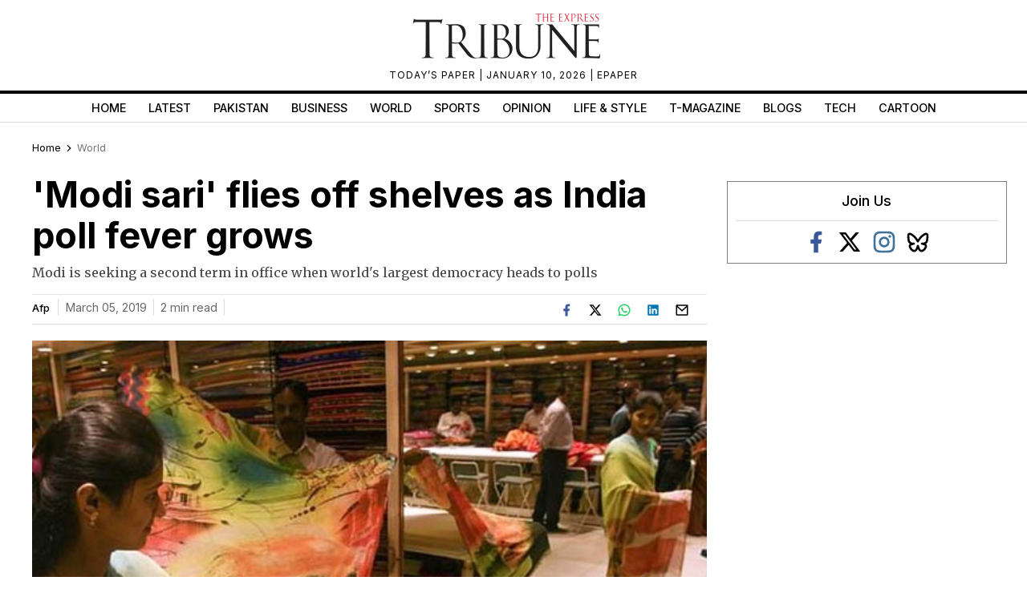

--- FILE ---
content_type: text/html; charset=utf-8
request_url: https://www.google.com/recaptcha/api2/aframe
body_size: 256
content:
<!DOCTYPE HTML><html><head><meta http-equiv="content-type" content="text/html; charset=UTF-8"></head><body><script nonce="MrXsSJteqrdQXb1YcTCZ1g">/** Anti-fraud and anti-abuse applications only. See google.com/recaptcha */ try{var clients={'sodar':'https://pagead2.googlesyndication.com/pagead/sodar?'};window.addEventListener("message",function(a){try{if(a.source===window.parent){var b=JSON.parse(a.data);var c=clients[b['id']];if(c){var d=document.createElement('img');d.src=c+b['params']+'&rc='+(localStorage.getItem("rc::a")?sessionStorage.getItem("rc::b"):"");window.document.body.appendChild(d);sessionStorage.setItem("rc::e",parseInt(sessionStorage.getItem("rc::e")||0)+1);localStorage.setItem("rc::h",'1768942202188');}}}catch(b){}});window.parent.postMessage("_grecaptcha_ready", "*");}catch(b){}</script></body></html>

--- FILE ---
content_type: application/javascript; charset=utf-8
request_url: https://fundingchoicesmessages.google.com/f/AGSKWxXgqWM_UlEuTBHCS5nlThuuz-hqcYNDVlhvC4hu4pX7snIMFC9NNDBKOU7XeuGwI85v-0SyLQ6Nsz5gBzSYp_4eZzeStIXHfDmOtDjfKyQJkGwpWYTtbXBvd1WnOXjuIoOUgvCqBP2imTM7bXesPnXG081oEoKK2FxdNQI3fd6n_ZL9IrVjLAX1Jc2v/_/adlink_/show_ad?/adss.asp/get_adds_/ad_top_
body_size: -1293
content:
window['3d1efc51-ed12-4f58-99ef-863c93f91cdb'] = true;